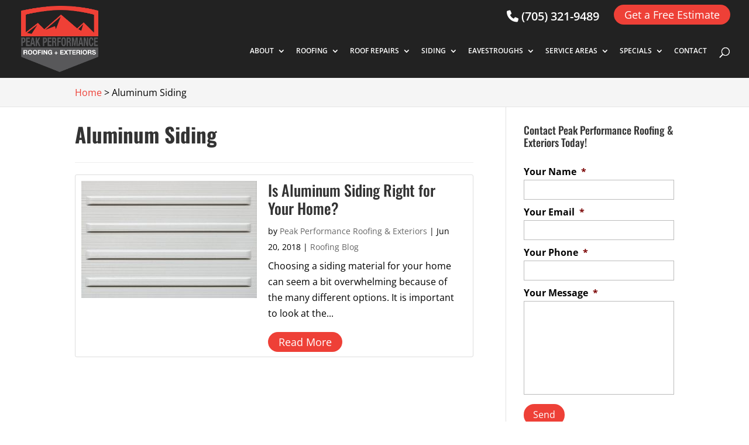

--- FILE ---
content_type: text/css; charset=UTF-8
request_url: https://peakperformanceroofing.ca/wp-content/plugins/wj-xbrowser/dist/styles.css?ver=2.0.2
body_size: 2270
content:
.slider-form form div.gform_fields div .ginput_recaptcha{transform:scale(0.69) !important;-webkit-transform:scale(0.69) !important;transform-origin:0 0 !important;-webkit-transform-origin:0 0 !important;}.mobile_info, .mobile_box, .mobile_box_map, .top_phone{display: none;}@media (max-width: 1024px){.page-id-213986 .estimate-1, .page-id-213986 .estimate-2,.page-id-213986 .estimate-3, .page-id-213986 .estimate-4, .page-id-213986 .estimate-5{width:50%!important;margin:auto;}}@media (max-width: 1280px){#sidebar div.lseo-operation-hours > ul.operation-hours > li {font-size: 13px !important;}.main-slider .et_pb_slider .et_pb_slide_0.et_pb_slide .et_pb_slide_description h1.et_pb_slide_title {font-size:75px!important;}}@media (max-width: 1288px){div.sidebar-form form ul.gform_fields li .ginput_recaptcha {transform: scale(.62);-webkit-transform: scale(.62);transform-origin: 0 0;-webkit-transform-origin: 0 0;}#top-menu li {padding-right: 14px;}}@media (max-width: 360px){.wj-catchall-child-en .panel {text-align: center !important;}.wj-catchall-child-en .thumbnail {float: none !important;display: block !important;text-align: center !important;}}@media (max-width: 480px){#dc_coverpic_image, #dc_coverpic_text_wrapper, #dc_coverpic_text_area_flex {height: 250px!important;}h1{font-size: 28px!important;}h2, h3{font-size: 22px!important;}h4, h5, h6{font-size: 18px!important;}body, div, p{font-size: 16px!important;}#et-footer-nav .container{width:100%;max-width:100%;min-width:100%;}#menu-footer-menu {display:block;width:100%;margin:0;padding:0;}#menu-footer-menu li{display:block;width:100%;padding:10px;border-bottom:1px solid rgba(0, 0, 0, 0.1);text-align:center;}#menu-footer-menu li:last-child{border-bottom:0;}#footer-widgets .footer-widget{margin-bottom: 30px !important;display:block;}.dc_cat_information {text-align: left !important;}form ul.gform_fields li .ginput_recaptcha{transform:scale(0.66);-webkit-transform:scale(0.66);transform-origin:0 0;-webkit-transform-origin:0 0;}div.main-slider div.et_pb_slider div.et_pb_slide_0.et_pb_slide div.et_pb_slide_description h1.et_pb_slide_title {font-size: 33px !important;}.main-slider span.main-before {letter-spacing: 1px !important;font-size:22px!important;}.est_btn {font-size:16px!important;}.slider-form-section div.et_pb_row_0.et_pb_row.slider-form {padding-left: 30px !important;padding-right: 30px !important;}.sticky-btn {padding: 20px 10px 20px 10px!important;width: 220px!important;}.float-lbl a.et_pb_button.float_btn {padding: 10px 35px !important;}.et_pb_button {font-size:14px!important;}.about-section div h2 {font-size: 26px !important;}.gallery-section div h2, .contact-section div h2, .service-section div h2 {font-size: 26px !important;}.service-section1 h3.et_pb_module_header {font-size: 24px !important;}.contactus_section .et_pb_code_0{padding-left:0!important;padding-right:0!important;}.wj-catchall-child-en .thumbnail {float:none!important;display:block!important;margin:10px auto!important;text-align:center!important;}.wj-catchall-child-en .panel {text-align:center!important;}div.dc_text_box#dc_text_box h1 {font-size:24px!important;}.gform_legacy_markup_wrapper .gform_validation_errors>h2 {font-size: 16px!important;}}@media (max-width: 601px){.contact-section div.ginput_container.ginput_recaptch {transform:scale(0.69)!important;-webkit-transform:scale(0.69)!important;transform-origin:0 0;-webkit-transform-origin:0 0;}.contact-section form .ginput_container.ginput_recaptcha, .contactus_section form .ginput_container.ginput_recaptcha, .slider-form form div.gform_fields div .ginput_recaptcha {max-width: 210px!important;margin:auto;}div.ginput_container.ginput_recaptcha {transform:scale(0.69)!important;-webkit-transform:scale(0.69)!important;transform-origin:0 0;-webkit-transform-origin:0 0;}form .ginput_container.ginput_recaptcha {max-width:190px!important;margin:auto;}img.alignright, img.alignleft {display: block !important;float: none;margin: 20px auto !important;}}@media (max-width: 773px){.footer-widget:nth-child(n) {width: 100%!important;margin: 0 7.5% 3% 0 !important;text-align: center;}#footer-widgets .footer-widget .fwidget {width: 100%;}#footer-widgets .footer-widget li:before{opacity:0;}.footer-widget .vCard.vcard-left {text-align: center;}#footer-widgets .footer-widget:nth-child(n), #footer-widgets .footer-widget .fwidget {margin-bottom: 20px !important;}.archive .has-post-thumbnail .dc_post_item_left {max-width: 100% !important;}body.archive.category .et_pb_image_container img, body.archive.category .et_pb_post a img {height: auto !important;max-width: 320px !important;margin: auto !important;display: block !important;}body.archive.category .has-post-thumbnail .dc_post_item_left {max-width: 100%;}body.archive.category #main-content > .container > #content-area > #left-area > article {text-align: center !important;}.about-section h2 {font-size: 40px!important;line-height: 1.2em;}.main-slider div.et_pb_slider div.et_pb_slide_0.et_pb_slide div.et_pb_slide_description h1.et_pb_slide_title {font-size: 55px !important;}span.main-before {letter-spacing:5px!important;}}@media (max-width: 980px){.contactus_section{padding-top: 0;}.contactus_section .et_pb_image{max-width: 100%!important;}.contactus_section .vCard,.contactus_section .et_pb_code_inner{text-align: center;}.contactus_section .et_pb_image img {max-width: 300px;width: 100%;}.contactus_section .et_pb_row {padding: 20px 0 !important;padding-bottom: 0;}hr.formborder {float: none;}#sidebar {padding-top: 28px;}#dc_privacy_policy {float: none;text-align: center;}hr.formborder{margin:2% auto;float:none !important;}.wpcf7-form-control:not(.wpcf7-submit){width:100%;padding:7px !important;}.contact-page-text{margin-top:20px;}.grecaptcha-badge{bottom:15%;opacity:0.5;}.grecaptcha-badge:hover{opacity:1;}#et-footer-nav .container{width:100%;max-width:100%;min-width:100%;}#menu-footer-menu, #menu-footer-articles, #menu-footer-article, #menu-main-menu {display:block;width:100%;margin:0;padding:0;}#menu-footer-menu li, #menu-footer-articles li, #menu-main-menu li, #menu-footer-article li{display:block;width:100%;padding:10px;border-bottom:1px solid rgba(0, 0, 0, 0.05);text-align:center;}#menu-footer-menu li:last-child, #menu-footer-articles li:last-child, #menu-main-menu li:last-child, #menu-footer-article li:last-child{border-bottom:0;}#footer-widgets .footer-widget{margin-bottom: 30px !important;display:block;}.et_mobile_menu{left: auto;right: 0;width: 100%;padding: 1%;text-align:left;}.et_mobile_menu li:last-child a{border-bottom:0;}.et_mobile_menu li a br{display:none;}.et_mobile_menu {border-color:#FFF !important;}.wpcf7-form-control{width:100% !important;max-width:100% !important;min-width:100% !important;padding:7px;display:block;}div.et_pb_tabsul.et_pb_tabs_controls li a{padding: 10px 20px 10px;}h1.entry-title.main_title{margin-bottom: 20px;}#sidebar form .gform_body ul.gform_fields li .ginput_container input[type="text"],#sidebar form .gform_body ul.gform_fields li .ginput_container input[type="password"],#sidebar form .gform_body ul.gform_fields li .ginput_container input[type="email"],#sidebar form .gform_body ul.gform_fields li .ginput_container input[type="number"],#sidebar form .gform_body ul.gform_fields li .ginput_container textarea, #sidebar input[type=tel] {max-width:100%!important;width:100%;}.mobile_menu_bar:before {font-size: 42px;color: #d41a20;}a.t-phone {display:none!important;}div.slider-form {width:100%!important;}.main-slider .et_pb_slides .et_pb_slider_container_inner, .main-slider .et_pb_bg_layout_dark .et_pb_slide_content {width: 100%!important;}.main-slider .et_pb_slide_description {text-align:center!important;}.main-slider .et_pb_slide_description {padding-right:0!important;}.et_fixed_nav #main-header {position: relative!important;top: 0px !important;padding-top: 30px !important;}div#page-container {padding-top:0!important;}.contact-section .ginput_recaptcha {max-width:300px;margin:auto;}.contact-section .gform_wrapper.gravity-theme .gform_footer, .slider-form .gform_wrapper.gravity-theme .gform_footer {display:block!important;text-align:center!important;}.slider-form .ginput_recaptcha {max-width: 210px;margin: auto;}.service-section .et_pb_column:hover {transform:unset!important;}.about-section .et_animated, .service-section .et_animated, .service-section1 .et_animated, .gallery-section .et_animated, .contact-section .et_animated {opacity: 1 !important}.about-section *, .service-section *, .service-section1 *, .gallery-section .et_pb_text, .contact-section * {-o-transition-property: none!important;-moz-transition-property: none!important;-webkit-transition-property: none!important;transition-property: none!important;-o-transform: none!important;-moz-transform: none!important;-ms-transform: none!important;-webkit-transform: none!important;transform: none!important;-webkit-animation: none!important;-moz-animation: none!important;-o-animation: none!important;animation: none !important;}#logo {max-height: 100%!important;max-width:130px!important;}.logo_container {position:relative!important;text-align:center!important;}.header_text {float:none!important;text-align:center!important;}.right {float: none!important;}.main-slider .et_pb_slider div.et_pb_slide_0.et_pb_slide div.et_pb_slide_description h1.et_pb_slide_title {font-size: 80px !important;}div.et_pb_row_0.et_pb_row.slider-form {padding-left: 60px !important;padding-right: 60px !important;}.gallery-section h2, .contact-section h2, .service-section h2 {font-size: 45px!important;line-height: 1.2em;}.main-slider .et_pb_slide_title {padding-bottom:30px;}.left {display:none!important;}span.et_close_search_field, .et-search-form {top:120px!important;}.mobile_info{display: block;background: #d41a20;color: #fff;text-transform: uppercase;position: fixed;bottom: 0;right: 0;left: 0;margin: auto;z-index:999999;}.mobile_info td{text-align: center;padding: 5px;width: 500px;text-shadow: 1px 1px 4px rgba(0,0,0,0.8);font-size: 16px;font-weight: bold;cursor: pointer;}.mobile_box{position: fixed;right: 0;left: 0;top: 50%;transform: translateY(-50%);margin: auto;background: #fff;max-width: 230px;padding: 10px;text-align: center;z-index: 99999;box-shadow: 5px 5px 5px #000000;border-radius: 5px;}.mobile_box_map{position: fixed;right: 0;left: 0;top: 50%;transform: translateY(-50%);margin: auto;background: #fff;max-width: 230px;padding: 10px;text-align: center;z-index: 99999;box-shadow: 5px 5px 5px #000000;border-radius: 5px;}.mobile_btn{background: #d41a20;margin-bottom: 5px;padding: 5px;}.mobile_btn a{color: #ffffff;}.mobile_title{font-size: 18px;color: #000;font-weight: bold;}.mobile_hr{margin-top: 5px;margin-bottom: 10px;font-size: 14px;font-weight: bold;color: #000;}.close_btn{background: #000;color: #fff;padding: 2px 10px;border-radius: 30px;position: absolute;right: -10px;top: -15px;border: 3px solid #d41a20;cursor: pointer;}.mobile_map{padding: 5px 0;}.top_phone {font-size: 22px;position: fixed;top: 0;background: #d41a20;border-bottom: 3px solid #fff;left: 0;right: 0;max-width: 100%;z-index: 999999;color: #fff;padding: 5px;display: block;text-align: center;}#main-header {margin-top: 33px;}#footer-bottom {padding: 15px 0 55px;}.mobile_hr .heading {display:none!important;}body:not(.dc-has-cover-pic) .dc_breadcrumbs {margin-top: 30px;}.service-map .et_pb_row {width:100%!important;}}@media (max-width: 640px){#sidebar .ginput_container.ginput_recaptcha {max-width:190px;margin:auto;}.contactus_section .ginput_recaptcha {max-width:300px;margin:auto;}}@media (max-width: 1200px){#sidebar .ginput_container.ginput_recaptcha {-webkit-transform: scale(0.63)!important;transform: scale(0.63)!important;transform-origin:0 0;-webkit-transform-origin:0 0;}}@media (max-width: 1100px){.service-section1 .et_pb_module_header a {font-size: 25px!important;}.service-section1 .et_pb_module_header {font-size:35px!important;}span.cta-ph-lbl {font-size: 21px!important;}}@media (max-width: 990px){.open-time, .close-time {width: 68px!important;}}@media (max-width: 1000px){.dc_readmore_archive a {font-size: 14px!important;}}@media (max-width: 1095px){.archive .has-post-thumbnail .dc_post_item_right {width: 100%;margin-top: 15px;}.main-slider .et_pb_slider .et_pb_slide_0.et_pb_slide div.et_pb_slide_description h1.et_pb_slide_title {font-size: 60px !important;}}@media (max-width: 1120px){.page-id-213986 .gf_page_steps .gf_step .gf_step_label,.page-id-213986 .gf_page_steps .gf_step .gf_step_number {font-size:40px!important;}.slider-form {width:350px!important;}.et_pb_row_0.et_pb_row.slider-form {padding-left:20px!important;padding-right:20px!important;}}@media (max-width: 767px){#footer-widgets .footer-widget:nth-child(n), #footer-widgets .footer-widget .fwidget {margin-bottom: 30px !important;}#main-footer .footer-widget h4 {font-size: 24px!important;}#text-3 .title, #recent-posts-2 .title {margin-top:20px;}.main-slider .et_pb_slide_content {font-size:16px!important;}}ul.et_mobile_menu{display:none;}ul.et_mobile_menu > li.menu-item-has-children{display:block;position:relative;}ul.et_mobile_menu > li.menu-item-has-children ul.sub-menu, ul.et_mobile_menu > li.menu-item-has-children ul.sub-menu > li{display:none;position:relative;}ul.et_mobile_menu > li.menu-item-has-children > a{padding-right:20px;}ul.et_mobile_menu li.menu-item-has-children .chevron{position:absolute;top:5px;right:10px;z-index:99;display:block;width:24px;height:32px;text-align:center;-webkit-transition: all 0.3s ease-in-out;-moz-transition: all 0.3s ease-in-out;-o-transition: all 0.3s ease-in-out;transition: all 0.3s ease-in-out;background-size:10px 10px;}ul.et_mobile_menu li.menu-item-has-children .chevron:before{content: '▼';display:block;-webkit-transition: all 0.3s ease-in-out;-moz-transition: all 0.3s ease-in-out;-o-transition: all 0.3s ease-in-out;transition: all 0.3s ease-in-out;}ul.et_mobile_menu li.menu-item-has-children .chevron.open:before{-webkit-transition: all 0.3s ease-in-out;-moz-transition: all 0.3s ease-in-out;-o-transition: all 0.3s ease-in-out;transition: all 0.3s ease-in-out;transform: rotate(180deg);}